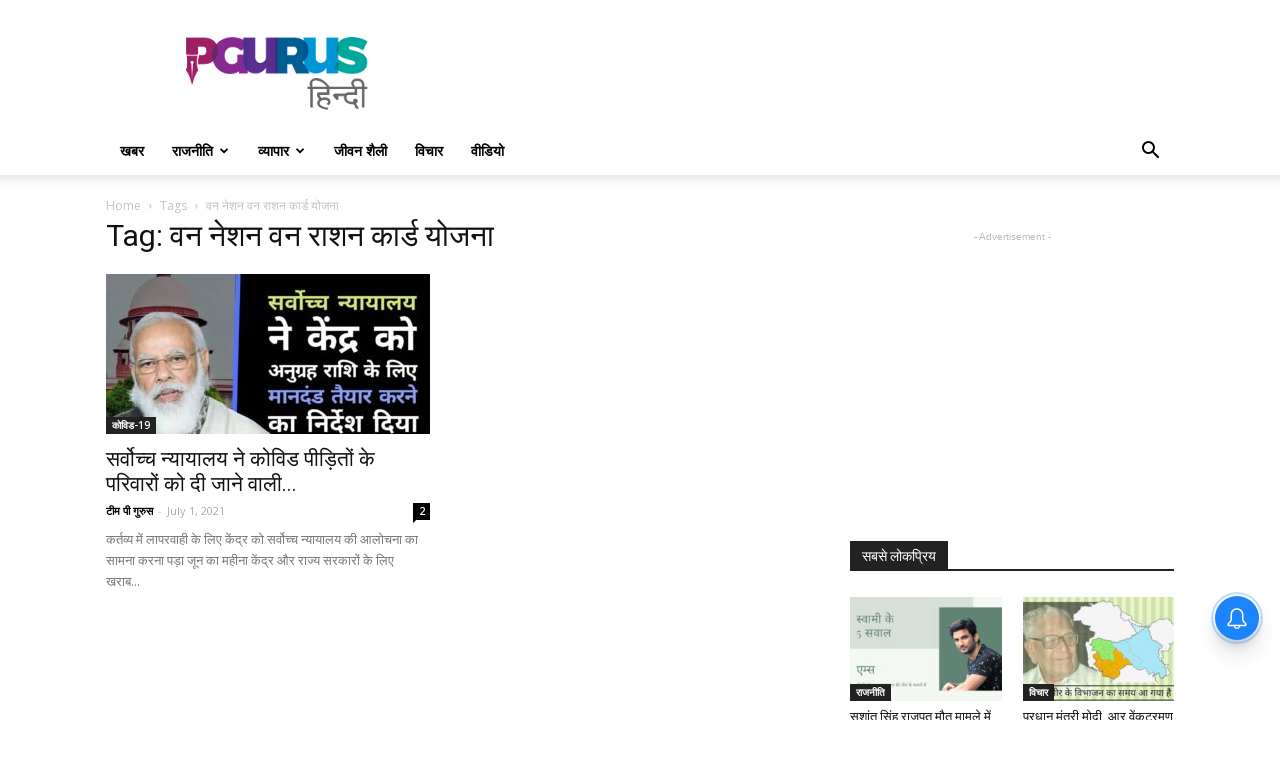

--- FILE ---
content_type: text/html; charset=UTF-8
request_url: https://hindi.pgurus.com/tag/%E0%A4%B5%E0%A4%A8-%E0%A4%A8%E0%A5%87%E0%A4%B6%E0%A4%A8-%E0%A4%B5%E0%A4%A8-%E0%A4%B0%E0%A4%BE%E0%A4%B6%E0%A4%A8-%E0%A4%95%E0%A4%BE%E0%A4%B0%E0%A5%8D%E0%A4%A1-%E0%A4%AF%E0%A5%8B%E0%A4%9C%E0%A4%A8/
body_size: 16997
content:
<!doctype html >
<!--[if IE 8]>    <html class="ie8" lang="en"> <![endif]-->
<!--[if IE 9]>    <html class="ie9" lang="en"> <![endif]-->
<!--[if gt IE 8]><!--> <html lang="en-US"> <!--<![endif]-->
<head>
	<meta name="propeller" content="d36aab61d94255c61b6856d4096029a3">
    <title>वन नेशन वन राशन कार्ड योजना Archives - PGurus Hindi</title>
    <meta charset="UTF-8" />
    <meta name="viewport" content="width=device-width, initial-scale=1.0">
    <link rel="pingback" href="https://hindi.pgurus.com/xmlrpc.php" />
    <meta name='robots' content='index, follow, max-image-preview:large, max-snippet:-1, max-video-preview:-1' />
<link rel="icon" type="image/png" href="https://www.pgurus.com/wp-content/uploads/2017/11/cropped-P-1-150x150.png">
	<!-- This site is optimized with the Yoast SEO plugin v19.9 - https://yoast.com/wordpress/plugins/seo/ -->
	<link rel="canonical" href="https://hindi.pgurus.com/tag/वन-नेशन-वन-राशन-कार्ड-योजन/" />
	<meta property="og:locale" content="en_US" />
	<meta property="og:type" content="article" />
	<meta property="og:title" content="वन नेशन वन राशन कार्ड योजना Archives - PGurus Hindi" />
	<meta property="og:url" content="https://hindi.pgurus.com/tag/वन-नेशन-वन-राशन-कार्ड-योजन/" />
	<meta property="og:site_name" content="PGurus Hindi" />
	<meta name="twitter:card" content="summary_large_image" />
	<script type="application/ld+json" class="yoast-schema-graph">{"@context":"https://schema.org","@graph":[{"@type":"CollectionPage","@id":"https://hindi.pgurus.com/tag/%e0%a4%b5%e0%a4%a8-%e0%a4%a8%e0%a5%87%e0%a4%b6%e0%a4%a8-%e0%a4%b5%e0%a4%a8-%e0%a4%b0%e0%a4%be%e0%a4%b6%e0%a4%a8-%e0%a4%95%e0%a4%be%e0%a4%b0%e0%a5%8d%e0%a4%a1-%e0%a4%af%e0%a5%8b%e0%a4%9c%e0%a4%a8/","url":"https://hindi.pgurus.com/tag/%e0%a4%b5%e0%a4%a8-%e0%a4%a8%e0%a5%87%e0%a4%b6%e0%a4%a8-%e0%a4%b5%e0%a4%a8-%e0%a4%b0%e0%a4%be%e0%a4%b6%e0%a4%a8-%e0%a4%95%e0%a4%be%e0%a4%b0%e0%a5%8d%e0%a4%a1-%e0%a4%af%e0%a5%8b%e0%a4%9c%e0%a4%a8/","name":"वन नेशन वन राशन कार्ड योजना Archives - PGurus Hindi","isPartOf":{"@id":"https://hindi.pgurus.com/#website"},"primaryImageOfPage":{"@id":"https://hindi.pgurus.com/tag/%e0%a4%b5%e0%a4%a8-%e0%a4%a8%e0%a5%87%e0%a4%b6%e0%a4%a8-%e0%a4%b5%e0%a4%a8-%e0%a4%b0%e0%a4%be%e0%a4%b6%e0%a4%a8-%e0%a4%95%e0%a4%be%e0%a4%b0%e0%a5%8d%e0%a4%a1-%e0%a4%af%e0%a5%8b%e0%a4%9c%e0%a4%a8/#primaryimage"},"image":{"@id":"https://hindi.pgurus.com/tag/%e0%a4%b5%e0%a4%a8-%e0%a4%a8%e0%a5%87%e0%a4%b6%e0%a4%a8-%e0%a4%b5%e0%a4%a8-%e0%a4%b0%e0%a4%be%e0%a4%b6%e0%a4%a8-%e0%a4%95%e0%a4%be%e0%a4%b0%e0%a5%8d%e0%a4%a1-%e0%a4%af%e0%a5%8b%e0%a4%9c%e0%a4%a8/#primaryimage"},"thumbnailUrl":"https://hindi.pgurus.com/wp-content/uploads/2021/07/Supreme-Court-directs-to-frame-norms-for-ex-gratia-2.jpg","breadcrumb":{"@id":"https://hindi.pgurus.com/tag/%e0%a4%b5%e0%a4%a8-%e0%a4%a8%e0%a5%87%e0%a4%b6%e0%a4%a8-%e0%a4%b5%e0%a4%a8-%e0%a4%b0%e0%a4%be%e0%a4%b6%e0%a4%a8-%e0%a4%95%e0%a4%be%e0%a4%b0%e0%a5%8d%e0%a4%a1-%e0%a4%af%e0%a5%8b%e0%a4%9c%e0%a4%a8/#breadcrumb"},"inLanguage":"en-US"},{"@type":"ImageObject","inLanguage":"en-US","@id":"https://hindi.pgurus.com/tag/%e0%a4%b5%e0%a4%a8-%e0%a4%a8%e0%a5%87%e0%a4%b6%e0%a4%a8-%e0%a4%b5%e0%a4%a8-%e0%a4%b0%e0%a4%be%e0%a4%b6%e0%a4%a8-%e0%a4%95%e0%a4%be%e0%a4%b0%e0%a5%8d%e0%a4%a1-%e0%a4%af%e0%a5%8b%e0%a4%9c%e0%a4%a8/#primaryimage","url":"https://hindi.pgurus.com/wp-content/uploads/2021/07/Supreme-Court-directs-to-frame-norms-for-ex-gratia-2.jpg","contentUrl":"https://hindi.pgurus.com/wp-content/uploads/2021/07/Supreme-Court-directs-to-frame-norms-for-ex-gratia-2.jpg","width":1280,"height":720,"caption":"अपने कर्तव्य का पालन करने में विफल रहने के लिए मोदी सरकार पर सर्वोच्च न्यायालय द्वारा तीखी आलोचना"},{"@type":"BreadcrumbList","@id":"https://hindi.pgurus.com/tag/%e0%a4%b5%e0%a4%a8-%e0%a4%a8%e0%a5%87%e0%a4%b6%e0%a4%a8-%e0%a4%b5%e0%a4%a8-%e0%a4%b0%e0%a4%be%e0%a4%b6%e0%a4%a8-%e0%a4%95%e0%a4%be%e0%a4%b0%e0%a5%8d%e0%a4%a1-%e0%a4%af%e0%a5%8b%e0%a4%9c%e0%a4%a8/#breadcrumb","itemListElement":[{"@type":"ListItem","position":1,"name":"Home","item":"https://hindi.pgurus.com/"},{"@type":"ListItem","position":2,"name":"वन नेशन वन राशन कार्ड योजना"}]},{"@type":"WebSite","@id":"https://hindi.pgurus.com/#website","url":"https://hindi.pgurus.com/","name":"PGurus Hindi","description":"","publisher":{"@id":"https://hindi.pgurus.com/#organization"},"potentialAction":[{"@type":"SearchAction","target":{"@type":"EntryPoint","urlTemplate":"https://hindi.pgurus.com/?s={search_term_string}"},"query-input":"required name=search_term_string"}],"inLanguage":"en-US"},{"@type":"Organization","@id":"https://hindi.pgurus.com/#organization","name":"PGurus Inc","url":"https://hindi.pgurus.com/","logo":{"@type":"ImageObject","inLanguage":"en-US","@id":"https://hindi.pgurus.com/#/schema/logo/image/","url":"https://hindi.pgurus.com/wp-content/uploads/2018/05/PGHindi.png","contentUrl":"https://hindi.pgurus.com/wp-content/uploads/2018/05/PGHindi.png","width":272,"height":121,"caption":"PGurus Inc"},"image":{"@id":"https://hindi.pgurus.com/#/schema/logo/image/"},"sameAs":["https://www.facebook.com/PGurus1Hindi/"]}]}</script>
	<!-- / Yoast SEO plugin. -->


<link rel='dns-prefetch' href='//www.googletagmanager.com' />
<link rel='dns-prefetch' href='//fonts.googleapis.com' />
<link rel='dns-prefetch' href='//s.w.org' />
<link rel='dns-prefetch' href='//pagead2.googlesyndication.com' />
<link rel="alternate" type="application/rss+xml" title="PGurus Hindi &raquo; Feed" href="https://hindi.pgurus.com/feed/" />
<link rel="alternate" type="application/rss+xml" title="PGurus Hindi &raquo; Comments Feed" href="https://hindi.pgurus.com/comments/feed/" />
<link rel="alternate" type="application/rss+xml" title="PGurus Hindi &raquo; वन नेशन वन राशन कार्ड योजना Tag Feed" href="https://hindi.pgurus.com/tag/%e0%a4%b5%e0%a4%a8-%e0%a4%a8%e0%a5%87%e0%a4%b6%e0%a4%a8-%e0%a4%b5%e0%a4%a8-%e0%a4%b0%e0%a4%be%e0%a4%b6%e0%a4%a8-%e0%a4%95%e0%a4%be%e0%a4%b0%e0%a5%8d%e0%a4%a1-%e0%a4%af%e0%a5%8b%e0%a4%9c%e0%a4%a8/feed/" />
<script type="text/javascript">
window._wpemojiSettings = {"baseUrl":"https:\/\/s.w.org\/images\/core\/emoji\/13.1.0\/72x72\/","ext":".png","svgUrl":"https:\/\/s.w.org\/images\/core\/emoji\/13.1.0\/svg\/","svgExt":".svg","source":{"concatemoji":"https:\/\/hindi.pgurus.com\/wp-includes\/js\/wp-emoji-release.min.js?ver=5.9.12"}};
/*! This file is auto-generated */
!function(e,a,t){var n,r,o,i=a.createElement("canvas"),p=i.getContext&&i.getContext("2d");function s(e,t){var a=String.fromCharCode;p.clearRect(0,0,i.width,i.height),p.fillText(a.apply(this,e),0,0);e=i.toDataURL();return p.clearRect(0,0,i.width,i.height),p.fillText(a.apply(this,t),0,0),e===i.toDataURL()}function c(e){var t=a.createElement("script");t.src=e,t.defer=t.type="text/javascript",a.getElementsByTagName("head")[0].appendChild(t)}for(o=Array("flag","emoji"),t.supports={everything:!0,everythingExceptFlag:!0},r=0;r<o.length;r++)t.supports[o[r]]=function(e){if(!p||!p.fillText)return!1;switch(p.textBaseline="top",p.font="600 32px Arial",e){case"flag":return s([127987,65039,8205,9895,65039],[127987,65039,8203,9895,65039])?!1:!s([55356,56826,55356,56819],[55356,56826,8203,55356,56819])&&!s([55356,57332,56128,56423,56128,56418,56128,56421,56128,56430,56128,56423,56128,56447],[55356,57332,8203,56128,56423,8203,56128,56418,8203,56128,56421,8203,56128,56430,8203,56128,56423,8203,56128,56447]);case"emoji":return!s([10084,65039,8205,55357,56613],[10084,65039,8203,55357,56613])}return!1}(o[r]),t.supports.everything=t.supports.everything&&t.supports[o[r]],"flag"!==o[r]&&(t.supports.everythingExceptFlag=t.supports.everythingExceptFlag&&t.supports[o[r]]);t.supports.everythingExceptFlag=t.supports.everythingExceptFlag&&!t.supports.flag,t.DOMReady=!1,t.readyCallback=function(){t.DOMReady=!0},t.supports.everything||(n=function(){t.readyCallback()},a.addEventListener?(a.addEventListener("DOMContentLoaded",n,!1),e.addEventListener("load",n,!1)):(e.attachEvent("onload",n),a.attachEvent("onreadystatechange",function(){"complete"===a.readyState&&t.readyCallback()})),(n=t.source||{}).concatemoji?c(n.concatemoji):n.wpemoji&&n.twemoji&&(c(n.twemoji),c(n.wpemoji)))}(window,document,window._wpemojiSettings);
</script>
<style type="text/css">
img.wp-smiley,
img.emoji {
	display: inline !important;
	border: none !important;
	box-shadow: none !important;
	height: 1em !important;
	width: 1em !important;
	margin: 0 0.07em !important;
	vertical-align: -0.1em !important;
	background: none !important;
	padding: 0 !important;
}
</style>
	<link rel='stylesheet' id='wp-block-library-css'  href='https://hindi.pgurus.com/wp-includes/css/dist/block-library/style.min.css?ver=5.9.12' type='text/css' media='all' />
<style id='global-styles-inline-css' type='text/css'>
body{--wp--preset--color--black: #000000;--wp--preset--color--cyan-bluish-gray: #abb8c3;--wp--preset--color--white: #ffffff;--wp--preset--color--pale-pink: #f78da7;--wp--preset--color--vivid-red: #cf2e2e;--wp--preset--color--luminous-vivid-orange: #ff6900;--wp--preset--color--luminous-vivid-amber: #fcb900;--wp--preset--color--light-green-cyan: #7bdcb5;--wp--preset--color--vivid-green-cyan: #00d084;--wp--preset--color--pale-cyan-blue: #8ed1fc;--wp--preset--color--vivid-cyan-blue: #0693e3;--wp--preset--color--vivid-purple: #9b51e0;--wp--preset--gradient--vivid-cyan-blue-to-vivid-purple: linear-gradient(135deg,rgba(6,147,227,1) 0%,rgb(155,81,224) 100%);--wp--preset--gradient--light-green-cyan-to-vivid-green-cyan: linear-gradient(135deg,rgb(122,220,180) 0%,rgb(0,208,130) 100%);--wp--preset--gradient--luminous-vivid-amber-to-luminous-vivid-orange: linear-gradient(135deg,rgba(252,185,0,1) 0%,rgba(255,105,0,1) 100%);--wp--preset--gradient--luminous-vivid-orange-to-vivid-red: linear-gradient(135deg,rgba(255,105,0,1) 0%,rgb(207,46,46) 100%);--wp--preset--gradient--very-light-gray-to-cyan-bluish-gray: linear-gradient(135deg,rgb(238,238,238) 0%,rgb(169,184,195) 100%);--wp--preset--gradient--cool-to-warm-spectrum: linear-gradient(135deg,rgb(74,234,220) 0%,rgb(151,120,209) 20%,rgb(207,42,186) 40%,rgb(238,44,130) 60%,rgb(251,105,98) 80%,rgb(254,248,76) 100%);--wp--preset--gradient--blush-light-purple: linear-gradient(135deg,rgb(255,206,236) 0%,rgb(152,150,240) 100%);--wp--preset--gradient--blush-bordeaux: linear-gradient(135deg,rgb(254,205,165) 0%,rgb(254,45,45) 50%,rgb(107,0,62) 100%);--wp--preset--gradient--luminous-dusk: linear-gradient(135deg,rgb(255,203,112) 0%,rgb(199,81,192) 50%,rgb(65,88,208) 100%);--wp--preset--gradient--pale-ocean: linear-gradient(135deg,rgb(255,245,203) 0%,rgb(182,227,212) 50%,rgb(51,167,181) 100%);--wp--preset--gradient--electric-grass: linear-gradient(135deg,rgb(202,248,128) 0%,rgb(113,206,126) 100%);--wp--preset--gradient--midnight: linear-gradient(135deg,rgb(2,3,129) 0%,rgb(40,116,252) 100%);--wp--preset--duotone--dark-grayscale: url('#wp-duotone-dark-grayscale');--wp--preset--duotone--grayscale: url('#wp-duotone-grayscale');--wp--preset--duotone--purple-yellow: url('#wp-duotone-purple-yellow');--wp--preset--duotone--blue-red: url('#wp-duotone-blue-red');--wp--preset--duotone--midnight: url('#wp-duotone-midnight');--wp--preset--duotone--magenta-yellow: url('#wp-duotone-magenta-yellow');--wp--preset--duotone--purple-green: url('#wp-duotone-purple-green');--wp--preset--duotone--blue-orange: url('#wp-duotone-blue-orange');--wp--preset--font-size--small: 13px;--wp--preset--font-size--medium: 20px;--wp--preset--font-size--large: 36px;--wp--preset--font-size--x-large: 42px;}.has-black-color{color: var(--wp--preset--color--black) !important;}.has-cyan-bluish-gray-color{color: var(--wp--preset--color--cyan-bluish-gray) !important;}.has-white-color{color: var(--wp--preset--color--white) !important;}.has-pale-pink-color{color: var(--wp--preset--color--pale-pink) !important;}.has-vivid-red-color{color: var(--wp--preset--color--vivid-red) !important;}.has-luminous-vivid-orange-color{color: var(--wp--preset--color--luminous-vivid-orange) !important;}.has-luminous-vivid-amber-color{color: var(--wp--preset--color--luminous-vivid-amber) !important;}.has-light-green-cyan-color{color: var(--wp--preset--color--light-green-cyan) !important;}.has-vivid-green-cyan-color{color: var(--wp--preset--color--vivid-green-cyan) !important;}.has-pale-cyan-blue-color{color: var(--wp--preset--color--pale-cyan-blue) !important;}.has-vivid-cyan-blue-color{color: var(--wp--preset--color--vivid-cyan-blue) !important;}.has-vivid-purple-color{color: var(--wp--preset--color--vivid-purple) !important;}.has-black-background-color{background-color: var(--wp--preset--color--black) !important;}.has-cyan-bluish-gray-background-color{background-color: var(--wp--preset--color--cyan-bluish-gray) !important;}.has-white-background-color{background-color: var(--wp--preset--color--white) !important;}.has-pale-pink-background-color{background-color: var(--wp--preset--color--pale-pink) !important;}.has-vivid-red-background-color{background-color: var(--wp--preset--color--vivid-red) !important;}.has-luminous-vivid-orange-background-color{background-color: var(--wp--preset--color--luminous-vivid-orange) !important;}.has-luminous-vivid-amber-background-color{background-color: var(--wp--preset--color--luminous-vivid-amber) !important;}.has-light-green-cyan-background-color{background-color: var(--wp--preset--color--light-green-cyan) !important;}.has-vivid-green-cyan-background-color{background-color: var(--wp--preset--color--vivid-green-cyan) !important;}.has-pale-cyan-blue-background-color{background-color: var(--wp--preset--color--pale-cyan-blue) !important;}.has-vivid-cyan-blue-background-color{background-color: var(--wp--preset--color--vivid-cyan-blue) !important;}.has-vivid-purple-background-color{background-color: var(--wp--preset--color--vivid-purple) !important;}.has-black-border-color{border-color: var(--wp--preset--color--black) !important;}.has-cyan-bluish-gray-border-color{border-color: var(--wp--preset--color--cyan-bluish-gray) !important;}.has-white-border-color{border-color: var(--wp--preset--color--white) !important;}.has-pale-pink-border-color{border-color: var(--wp--preset--color--pale-pink) !important;}.has-vivid-red-border-color{border-color: var(--wp--preset--color--vivid-red) !important;}.has-luminous-vivid-orange-border-color{border-color: var(--wp--preset--color--luminous-vivid-orange) !important;}.has-luminous-vivid-amber-border-color{border-color: var(--wp--preset--color--luminous-vivid-amber) !important;}.has-light-green-cyan-border-color{border-color: var(--wp--preset--color--light-green-cyan) !important;}.has-vivid-green-cyan-border-color{border-color: var(--wp--preset--color--vivid-green-cyan) !important;}.has-pale-cyan-blue-border-color{border-color: var(--wp--preset--color--pale-cyan-blue) !important;}.has-vivid-cyan-blue-border-color{border-color: var(--wp--preset--color--vivid-cyan-blue) !important;}.has-vivid-purple-border-color{border-color: var(--wp--preset--color--vivid-purple) !important;}.has-vivid-cyan-blue-to-vivid-purple-gradient-background{background: var(--wp--preset--gradient--vivid-cyan-blue-to-vivid-purple) !important;}.has-light-green-cyan-to-vivid-green-cyan-gradient-background{background: var(--wp--preset--gradient--light-green-cyan-to-vivid-green-cyan) !important;}.has-luminous-vivid-amber-to-luminous-vivid-orange-gradient-background{background: var(--wp--preset--gradient--luminous-vivid-amber-to-luminous-vivid-orange) !important;}.has-luminous-vivid-orange-to-vivid-red-gradient-background{background: var(--wp--preset--gradient--luminous-vivid-orange-to-vivid-red) !important;}.has-very-light-gray-to-cyan-bluish-gray-gradient-background{background: var(--wp--preset--gradient--very-light-gray-to-cyan-bluish-gray) !important;}.has-cool-to-warm-spectrum-gradient-background{background: var(--wp--preset--gradient--cool-to-warm-spectrum) !important;}.has-blush-light-purple-gradient-background{background: var(--wp--preset--gradient--blush-light-purple) !important;}.has-blush-bordeaux-gradient-background{background: var(--wp--preset--gradient--blush-bordeaux) !important;}.has-luminous-dusk-gradient-background{background: var(--wp--preset--gradient--luminous-dusk) !important;}.has-pale-ocean-gradient-background{background: var(--wp--preset--gradient--pale-ocean) !important;}.has-electric-grass-gradient-background{background: var(--wp--preset--gradient--electric-grass) !important;}.has-midnight-gradient-background{background: var(--wp--preset--gradient--midnight) !important;}.has-small-font-size{font-size: var(--wp--preset--font-size--small) !important;}.has-medium-font-size{font-size: var(--wp--preset--font-size--medium) !important;}.has-large-font-size{font-size: var(--wp--preset--font-size--large) !important;}.has-x-large-font-size{font-size: var(--wp--preset--font-size--x-large) !important;}
</style>
<link rel='stylesheet' id='google-fonts-style-css'  href='https://fonts.googleapis.com/css?family=Open+Sans%3A300italic%2C400%2C400italic%2C600%2C600italic%2C700%7CRoboto%3A300%2C400%2C400italic%2C500%2C500italic%2C700%2C900&#038;ver=8.7.4' type='text/css' media='all' />
<link rel='stylesheet' id='wpgdprc-front-css-css'  href='https://hindi.pgurus.com/wp-content/plugins/wp-gdpr-compliance/Assets/css/front.css?ver=1667742081' type='text/css' media='all' />
<style id='wpgdprc-front-css-inline-css' type='text/css'>
:root{--wp-gdpr--bar--background-color: #000000;--wp-gdpr--bar--color: #ffffff;--wp-gdpr--button--background-color: #000000;--wp-gdpr--button--background-color--darken: #000000;--wp-gdpr--button--color: #ffffff;}
</style>
<link rel='stylesheet' id='td-theme-css'  href='https://hindi.pgurus.com/wp-content/themes/Newspaper/style.css?ver=8.7.4' type='text/css' media='all' />
<script type='text/javascript' src='https://hindi.pgurus.com/wp-includes/js/jquery/jquery.min.js?ver=3.6.0' id='jquery-core-js'></script>
<script type='text/javascript' src='https://hindi.pgurus.com/wp-includes/js/jquery/jquery-migrate.min.js?ver=3.3.2' id='jquery-migrate-js'></script>

<!-- Google Analytics snippet added by Site Kit -->
<script type='text/javascript' src='https://www.googletagmanager.com/gtag/js?id=G-PZBCCVDBNE' id='google_gtagjs-js' async></script>
<script type='text/javascript' id='google_gtagjs-js-after'>
window.dataLayer = window.dataLayer || [];function gtag(){dataLayer.push(arguments);}
gtag("js", new Date());
gtag("set", "developer_id.dZTNiMT", true);
gtag("config", "G-PZBCCVDBNE");
</script>

<!-- End Google Analytics snippet added by Site Kit -->
<script type='text/javascript' id='wpgdprc-front-js-js-extra'>
/* <![CDATA[ */
var wpgdprcFront = {"ajaxUrl":"https:\/\/hindi.pgurus.com\/wp-admin\/admin-ajax.php","ajaxNonce":"30861c67f7","ajaxArg":"security","pluginPrefix":"wpgdprc","blogId":"1","isMultiSite":"","locale":"en_US","showSignUpModal":"","showFormModal":"","cookieName":"wpgdprc-consent","consentVersion":"","path":"\/","prefix":"wpgdprc"};
/* ]]> */
</script>
<script type='text/javascript' src='https://hindi.pgurus.com/wp-content/plugins/wp-gdpr-compliance/Assets/js/front.min.js?ver=1667742081' id='wpgdprc-front-js-js'></script>
<link rel="https://api.w.org/" href="https://hindi.pgurus.com/wp-json/" /><link rel="alternate" type="application/json" href="https://hindi.pgurus.com/wp-json/wp/v2/tags/4136" /><link rel="EditURI" type="application/rsd+xml" title="RSD" href="https://hindi.pgurus.com/xmlrpc.php?rsd" />
<link rel="wlwmanifest" type="application/wlwmanifest+xml" href="https://hindi.pgurus.com/wp-includes/wlwmanifest.xml" /> 
<meta name="generator" content="WordPress 5.9.12" />
			<meta property="ia:markup_url" content="https://hindi.pgurus.com/supreme-court-directs-to-frame-norms-for-ex-gratia-to-families-of-covid-victims-says-prime-minister-headed-ndma-failed-to-perform-its-duty/?ia_markup=1" />
			
    <!-- GMKD Meta Keywords & Description -->
     <meta name="keywords" content="Latest News,Hindi News,Latest Hindi News,Chidambaram,Upendra Rai,Subramanian Swamy">
         <meta name="robots" content="Index, Follow">
         <!-- GMKD Meta Keywords & Description -->
    <meta name="generator" content="Site Kit by Google 1.86.0" /><script type='text/javascript'>
window.is_wp=1;
window._izootoModule= window._izootoModule || {};
window._izootoModule['swPath'] = "https://hindi.pgurus.com/wp-content/plugins/izooto-web-push/includes/service-worker.php?sw=83dfcfd0cf7a065700c6d7a84caff82491657401";
</script>
	<script> window._izq = window._izq || []; window._izq.push(["init"]);</script>
							<script>
				window.tdwGlobal = {"adminUrl":"https:\/\/hindi.pgurus.com\/wp-admin\/","wpRestNonce":"731755c7a0","wpRestUrl":"https:\/\/hindi.pgurus.com\/wp-json\/","permalinkStructure":"\/%postname%\/"};
			</script>
			<!--[if lt IE 9]><script src="https://cdnjs.cloudflare.com/ajax/libs/html5shiv/3.7.3/html5shiv.js"></script><![endif]-->
    
<!-- Google AdSense snippet added by Site Kit -->
<meta name="google-adsense-platform-account" content="ca-host-pub-2644536267352236">
<meta name="google-adsense-platform-domain" content="sitekit.withgoogle.com">
<!-- End Google AdSense snippet added by Site Kit -->

<!-- Google AdSense snippet added by Site Kit -->
<script async="async" src="https://pagead2.googlesyndication.com/pagead/js/adsbygoogle.js?client=ca-pub-6934491143823823" crossorigin="anonymous" type="text/javascript"></script>

<!-- End Google AdSense snippet added by Site Kit -->

<!-- JS generated by theme -->

<script>
    
    

	    var tdBlocksArray = []; //here we store all the items for the current page

	    //td_block class - each ajax block uses a object of this class for requests
	    function tdBlock() {
		    this.id = '';
		    this.block_type = 1; //block type id (1-234 etc)
		    this.atts = '';
		    this.td_column_number = '';
		    this.td_current_page = 1; //
		    this.post_count = 0; //from wp
		    this.found_posts = 0; //from wp
		    this.max_num_pages = 0; //from wp
		    this.td_filter_value = ''; //current live filter value
		    this.is_ajax_running = false;
		    this.td_user_action = ''; // load more or infinite loader (used by the animation)
		    this.header_color = '';
		    this.ajax_pagination_infinite_stop = ''; //show load more at page x
	    }


        // td_js_generator - mini detector
        (function(){
            var htmlTag = document.getElementsByTagName("html")[0];

	        if ( navigator.userAgent.indexOf("MSIE 10.0") > -1 ) {
                htmlTag.className += ' ie10';
            }

            if ( !!navigator.userAgent.match(/Trident.*rv\:11\./) ) {
                htmlTag.className += ' ie11';
            }

	        if ( navigator.userAgent.indexOf("Edge") > -1 ) {
                htmlTag.className += ' ieEdge';
            }

            if ( /(iPad|iPhone|iPod)/g.test(navigator.userAgent) ) {
                htmlTag.className += ' td-md-is-ios';
            }

            var user_agent = navigator.userAgent.toLowerCase();
            if ( user_agent.indexOf("android") > -1 ) {
                htmlTag.className += ' td-md-is-android';
            }

            if ( -1 !== navigator.userAgent.indexOf('Mac OS X')  ) {
                htmlTag.className += ' td-md-is-os-x';
            }

            if ( /chrom(e|ium)/.test(navigator.userAgent.toLowerCase()) ) {
               htmlTag.className += ' td-md-is-chrome';
            }

            if ( -1 !== navigator.userAgent.indexOf('Firefox') ) {
                htmlTag.className += ' td-md-is-firefox';
            }

            if ( -1 !== navigator.userAgent.indexOf('Safari') && -1 === navigator.userAgent.indexOf('Chrome') ) {
                htmlTag.className += ' td-md-is-safari';
            }

            if( -1 !== navigator.userAgent.indexOf('IEMobile') ){
                htmlTag.className += ' td-md-is-iemobile';
            }

        })();




        var tdLocalCache = {};

        ( function () {
            "use strict";

            tdLocalCache = {
                data: {},
                remove: function (resource_id) {
                    delete tdLocalCache.data[resource_id];
                },
                exist: function (resource_id) {
                    return tdLocalCache.data.hasOwnProperty(resource_id) && tdLocalCache.data[resource_id] !== null;
                },
                get: function (resource_id) {
                    return tdLocalCache.data[resource_id];
                },
                set: function (resource_id, cachedData) {
                    tdLocalCache.remove(resource_id);
                    tdLocalCache.data[resource_id] = cachedData;
                }
            };
        })();

    
    
var tds_login_sing_in_widget="show";
var td_viewport_interval_list=[{"limitBottom":767,"sidebarWidth":228},{"limitBottom":1018,"sidebarWidth":300},{"limitBottom":1140,"sidebarWidth":324}];
var td_animation_stack_effect="type0";
var tds_animation_stack=true;
var td_animation_stack_specific_selectors=".entry-thumb, img";
var td_animation_stack_general_selectors=".td-animation-stack img, .td-animation-stack .entry-thumb, .post img";
var td_ajax_url="https:\/\/hindi.pgurus.com\/wp-admin\/admin-ajax.php?td_theme_name=Newspaper&v=8.7.4";
var td_get_template_directory_uri="https:\/\/hindi.pgurus.com\/wp-content\/themes\/Newspaper";
var tds_snap_menu="smart_snap_always";
var tds_logo_on_sticky="show_header_logo";
var tds_header_style="";
var td_please_wait="Please wait...";
var td_email_user_pass_incorrect="User or password incorrect!";
var td_email_user_incorrect="Email or username incorrect!";
var td_email_incorrect="Email incorrect!";
var tds_more_articles_on_post_enable="show";
var tds_more_articles_on_post_time_to_wait="";
var tds_more_articles_on_post_pages_distance_from_top=0;
var tds_theme_color_site_wide="#4db2ec";
var tds_smart_sidebar="enabled";
var tdThemeName="Newspaper";
var td_magnific_popup_translation_tPrev="Previous (Left arrow key)";
var td_magnific_popup_translation_tNext="Next (Right arrow key)";
var td_magnific_popup_translation_tCounter="%curr% of %total%";
var td_magnific_popup_translation_ajax_tError="The content from %url% could not be loaded.";
var td_magnific_popup_translation_image_tError="The image #%curr% could not be loaded.";
var tdDateNamesI18n={"month_names":["January","February","March","April","May","June","July","August","September","October","November","December"],"month_names_short":["Jan","Feb","Mar","Apr","May","Jun","Jul","Aug","Sep","Oct","Nov","Dec"],"day_names":["Sunday","Monday","Tuesday","Wednesday","Thursday","Friday","Saturday"],"day_names_short":["Sun","Mon","Tue","Wed","Thu","Fri","Sat"]};
var td_ad_background_click_link="";
var td_ad_background_click_target="";
</script>


<!-- Header style compiled by theme -->

<style>
    
.block-title > span,
    .block-title > span > a,
    .block-title > a,
    .block-title > label,
    .widgettitle,
    .widgettitle:after,
    .td-trending-now-title,
    .td-trending-now-wrapper:hover .td-trending-now-title,
    .wpb_tabs li.ui-tabs-active a,
    .wpb_tabs li:hover a,
    .vc_tta-container .vc_tta-color-grey.vc_tta-tabs-position-top.vc_tta-style-classic .vc_tta-tabs-container .vc_tta-tab.vc_active > a,
    .vc_tta-container .vc_tta-color-grey.vc_tta-tabs-position-top.vc_tta-style-classic .vc_tta-tabs-container .vc_tta-tab:hover > a,
    .td_block_template_1 .td-related-title .td-cur-simple-item,
    .woocommerce .product .products h2:not(.woocommerce-loop-product__title),
    .td-subcat-filter .td-subcat-dropdown:hover .td-subcat-more,
    .td-weather-information:before,
    .td-weather-week:before,
    .td_block_exchange .td-exchange-header:before,
    .td-theme-wrap .td_block_template_3 .td-block-title > *,
    .td-theme-wrap .td_block_template_4 .td-block-title > *,
    .td-theme-wrap .td_block_template_7 .td-block-title > *,
    .td-theme-wrap .td_block_template_9 .td-block-title:after,
    .td-theme-wrap .td_block_template_10 .td-block-title::before,
    .td-theme-wrap .td_block_template_11 .td-block-title::before,
    .td-theme-wrap .td_block_template_11 .td-block-title::after,
    .td-theme-wrap .td_block_template_14 .td-block-title,
    .td-theme-wrap .td_block_template_15 .td-block-title:before,
    .td-theme-wrap .td_block_template_17 .td-block-title:before {
        background-color: #222222;
    }

    .woocommerce div.product .woocommerce-tabs ul.tabs li.active {
    	background-color: #222222 !important;
    }

    .block-title,
    .td_block_template_1 .td-related-title,
    .wpb_tabs .wpb_tabs_nav,
    .vc_tta-container .vc_tta-color-grey.vc_tta-tabs-position-top.vc_tta-style-classic .vc_tta-tabs-container,
    .woocommerce div.product .woocommerce-tabs ul.tabs:before,
    .td-theme-wrap .td_block_template_5 .td-block-title > *,
    .td-theme-wrap .td_block_template_17 .td-block-title,
    .td-theme-wrap .td_block_template_17 .td-block-title::before {
        border-color: #222222;
    }

    .td-theme-wrap .td_block_template_4 .td-block-title > *:before,
    .td-theme-wrap .td_block_template_17 .td-block-title::after {
        border-color: #222222 transparent transparent transparent;
    }
    
    .td-theme-wrap .td_block_template_4 .td-related-title .td-cur-simple-item:before {
        border-color: #222222 transparent transparent transparent !important;
    }

    
    .td-footer-wrapper,
    .td-footer-wrapper .td_block_template_7 .td-block-title > *,
    .td-footer-wrapper .td_block_template_17 .td-block-title,
    .td-footer-wrapper .td-block-title-wrap .td-wrapper-pulldown-filter {
        background-color: #111111;
    }

    
    .td-footer-wrapper::before {
        background-image: url('https://www.pgurus.com/hindi/wp-content/uploads/2018/05/8.jpg');
    }

    
    .td-footer-wrapper::before {
        background-size: cover;
    }

    
    .td-footer-wrapper::before {
        opacity: 0.1;
    }



    
    .td-menu-background,
    .td-search-background {
        background-image: url('https://www.pgurus.com/hindi/wp-content/uploads/2018/05/8.jpg');
    }

    
    .white-popup-block:before {
        background-image: url('https://www.pgurus.com/hindi/wp-content/uploads/2018/05/8.jpg');
    }
</style>

<!-- Global site tag (gtag.js) - Google Analytics -->
<script async src="https://www.googletagmanager.com/gtag/js?id=UA-119380885-1"></script>
<script>
  window.dataLayer = window.dataLayer || [];
  function gtag(){dataLayer.push(arguments);}
  gtag('js', new Date());

  gtag('config', 'UA-119380885-1');
</script>
<script type="application/ld+json">
                        {
                            "@context": "http://schema.org",
                            "@type": "BreadcrumbList",
                            "itemListElement": [{
                            "@type": "ListItem",
                            "position": 1,
                                "item": {
                                "@type": "WebSite",
                                "@id": "https://hindi.pgurus.com/",
                                "name": "Home"                                               
                            }
                        },{
                            "@type": "ListItem",
                            "position": 2,
                                "item": {
                                "@type": "WebPage",
                                "@id": "https://hindi.pgurus.com/tag/%e0%a4%b5%e0%a4%a8-%e0%a4%a8%e0%a5%87%e0%a4%b6%e0%a4%a8-%e0%a4%b5%e0%a4%a8-%e0%a4%b0%e0%a4%be%e0%a4%b6%e0%a4%a8-%e0%a4%95%e0%a4%be%e0%a4%b0%e0%a5%8d%e0%a4%a1-%e0%a4%af%e0%a5%8b%e0%a4%9c%e0%a4%a8/",
                                "name": "वन नेशन वन राशन कार्ड योजना"
                            }
                        }    ]
                        }
                       </script><link rel="icon" href="https://hindi.pgurus.com/wp-content/uploads/2018/06/P_152-150x150.png" sizes="32x32" />
<link rel="icon" href="https://hindi.pgurus.com/wp-content/uploads/2018/06/P_152.png" sizes="192x192" />
<link rel="apple-touch-icon" href="https://hindi.pgurus.com/wp-content/uploads/2018/06/P_152.png" />
<meta name="msapplication-TileImage" content="https://hindi.pgurus.com/wp-content/uploads/2018/06/P_152.png" />
	<style id="tdw-css-placeholder"></style></head>

	<body class="archive tag tag-4136 global-block-template-1 td-animation-stack-type0 td-full-layout" itemscope="itemscope" itemtype="https://schema.org/WebPage">

        <div class="td-scroll-up"><i class="td-icon-menu-up"></i></div>
    
    <div class="td-menu-background"></div>
<div id="td-mobile-nav">
    <div class="td-mobile-container">
        <!-- mobile menu top section -->
        <div class="td-menu-socials-wrap">
            <!-- socials -->
            <div class="td-menu-socials">
                
        <span class="td-social-icon-wrap">
            <a target="_blank" href="https://www.facebook.com/Pgurus1Hindi/" title="Facebook">
                <i class="td-icon-font td-icon-facebook"></i>
            </a>
        </span>
        <span class="td-social-icon-wrap">
            <a target="_blank" href="https://www.twitter.com/PGurus1" title="Twitter">
                <i class="td-icon-font td-icon-twitter"></i>
            </a>
        </span>
        <span class="td-social-icon-wrap">
            <a target="_blank" href="https://www.youtube.com/channel/UC5oAOrsfqTxLOmFNuK_S8ug" title="Youtube">
                <i class="td-icon-font td-icon-youtube"></i>
            </a>
        </span>            </div>
            <!-- close button -->
            <div class="td-mobile-close">
                <a href="#"><i class="td-icon-close-mobile"></i></a>
            </div>
        </div>

        <!-- login section -->
                    <div class="td-menu-login-section">
                
    <div class="td-guest-wrap">
        <div class="td-menu-avatar"><div class="td-avatar-container"><img alt='' src='https://secure.gravatar.com/avatar/?s=80&#038;d=mm&#038;r=g' srcset='https://secure.gravatar.com/avatar/?s=160&#038;d=mm&#038;r=g 2x' class='avatar avatar-80 photo avatar-default' height='80' width='80' loading='lazy'/></div></div>
        <div class="td-menu-login"><a id="login-link-mob">Sign in</a></div>
    </div>
            </div>
        
        <!-- menu section -->
        <div class="td-mobile-content">
            <div class="menu-td-demo-header-menu-container"><ul id="menu-td-demo-header-menu" class="td-mobile-main-menu"><li id="menu-item-298" class="menu-item menu-item-type-post_type menu-item-object-page menu-item-home menu-item-first menu-item-298"><a href="https://hindi.pgurus.com/">खबर</a></li>
<li id="menu-item-45699" class="menu-item menu-item-type-taxonomy menu-item-object-category menu-item-has-children menu-item-45699"><a href="https://hindi.pgurus.com/category/politics/">राजनीति<i class="td-icon-menu-right td-element-after"></i></a>
<ul class="sub-menu">
	<li id="menu-item-45787" class="menu-item menu-item-type-taxonomy menu-item-object-category menu-item-45787"><a href="https://hindi.pgurus.com/category/politics/blackmoney/">काला धन</a></li>
	<li id="menu-item-45786" class="menu-item menu-item-type-taxonomy menu-item-object-category menu-item-45786"><a href="https://hindi.pgurus.com/category/politics/terrorism/">आतंक</a></li>
	<li id="menu-item-45784" class="menu-item menu-item-type-taxonomy menu-item-object-category menu-item-has-children menu-item-45784"><a href="https://hindi.pgurus.com/category/politics/economy/">अर्थव्यवस्था<i class="td-icon-menu-right td-element-after"></i></a>
	<ul class="sub-menu">
		<li id="menu-item-45785" class="menu-item menu-item-type-taxonomy menu-item-object-category menu-item-45785"><a href="https://hindi.pgurus.com/category/politics/economy/economics/">अर्थशास्त्र</a></li>
	</ul>
</li>
	<li id="menu-item-45700" class="menu-item menu-item-type-taxonomy menu-item-object-category menu-item-45700"><a href="https://hindi.pgurus.com/category/politics/corruption/">भ्रष्टाचार</a></li>
	<li id="menu-item-45701" class="menu-item menu-item-type-taxonomy menu-item-object-category menu-item-has-children menu-item-45701"><a href="https://hindi.pgurus.com/category/laws/">कानून<i class="td-icon-menu-right td-element-after"></i></a>
	<ul class="sub-menu">
		<li id="menu-item-45782" class="menu-item menu-item-type-taxonomy menu-item-object-category menu-item-45782"><a href="https://hindi.pgurus.com/category/laws/law-and-order/">कानून एवं व्यवस्था</a></li>
		<li id="menu-item-45783" class="menu-item menu-item-type-taxonomy menu-item-object-category menu-item-45783"><a href="https://hindi.pgurus.com/category/laws/justice-system/">न्याय प्रणाली</a></li>
	</ul>
</li>
	<li id="menu-item-45788" class="menu-item menu-item-type-taxonomy menu-item-object-category menu-item-45788"><a href="https://hindi.pgurus.com/category/politics/money-laundering/">काले धन को वैध बनाना</a></li>
	<li id="menu-item-45789" class="menu-item menu-item-type-taxonomy menu-item-object-category menu-item-45789"><a href="https://hindi.pgurus.com/category/politics/elections/">चुनाव</a></li>
	<li id="menu-item-45790" class="menu-item menu-item-type-taxonomy menu-item-object-category menu-item-45790"><a href="https://hindi.pgurus.com/category/politics/espionage/">जासूसी</a></li>
	<li id="menu-item-45791" class="menu-item menu-item-type-taxonomy menu-item-object-category menu-item-45791"><a href="https://hindi.pgurus.com/category/politics/fraud/">धोखा</a></li>
	<li id="menu-item-45793" class="menu-item menu-item-type-taxonomy menu-item-object-category menu-item-45793"><a href="https://hindi.pgurus.com/category/politics/freedom-of-speech/">बोलने की स्वतंत्रता</a></li>
	<li id="menu-item-45792" class="menu-item menu-item-type-taxonomy menu-item-object-category menu-item-45792"><a href="https://hindi.pgurus.com/category/politics/policy/">नीति</a></li>
	<li id="menu-item-45794" class="menu-item menu-item-type-taxonomy menu-item-object-category menu-item-45794"><a href="https://hindi.pgurus.com/category/politics/india-independence-movement/">भारतीय स्वतंत्रता आंदोलन</a></li>
	<li id="menu-item-45795" class="menu-item menu-item-type-taxonomy menu-item-object-category menu-item-45795"><a href="https://hindi.pgurus.com/category/politics/monetary-policy/">मौद्रिक नीति</a></li>
	<li id="menu-item-45796" class="menu-item menu-item-type-taxonomy menu-item-object-category menu-item-45796"><a href="https://hindi.pgurus.com/category/politics/education/">शिक्षा</a></li>
	<li id="menu-item-45797" class="menu-item menu-item-type-taxonomy menu-item-object-category menu-item-45797"><a href="https://hindi.pgurus.com/category/politics/military/">सैन्य</a></li>
</ul>
</li>
<li id="menu-item-45703" class="menu-item menu-item-type-taxonomy menu-item-object-category menu-item-has-children menu-item-45703"><a href="https://hindi.pgurus.com/category/business/">व्यापार<i class="td-icon-menu-right td-element-after"></i></a>
<ul class="sub-menu">
	<li id="menu-item-45814" class="menu-item menu-item-type-taxonomy menu-item-object-category menu-item-45814"><a href="https://hindi.pgurus.com/category/business/energy/">ऊर्जा</a></li>
	<li id="menu-item-45815" class="menu-item menu-item-type-taxonomy menu-item-object-category menu-item-45815"><a href="https://hindi.pgurus.com/category/business/agriculture/">कृषि</a></li>
	<li id="menu-item-45816" class="menu-item menu-item-type-taxonomy menu-item-object-category menu-item-45816"><a href="https://hindi.pgurus.com/category/business/investing/">निवेश</a></li>
	<li id="menu-item-45817" class="menu-item menu-item-type-taxonomy menu-item-object-category menu-item-45817"><a href="https://hindi.pgurus.com/category/business/insurance/">बीमा</a></li>
	<li id="menu-item-45818" class="menu-item menu-item-type-taxonomy menu-item-object-category menu-item-45818"><a href="https://hindi.pgurus.com/category/business/banking/">बैंकिंग</a></li>
	<li id="menu-item-45819" class="menu-item menu-item-type-taxonomy menu-item-object-category menu-item-45819"><a href="https://hindi.pgurus.com/category/business/finance/">वित्त</a></li>
	<li id="menu-item-45820" class="menu-item menu-item-type-taxonomy menu-item-object-category menu-item-45820"><a href="https://hindi.pgurus.com/category/business/expansion/">विस्तार</a></li>
	<li id="menu-item-45821" class="menu-item menu-item-type-taxonomy menu-item-object-category menu-item-45821"><a href="https://hindi.pgurus.com/category/business/derivatives/">संजात</a></li>
</ul>
</li>
<li id="menu-item-300" class="menu-item menu-item-type-custom menu-item-object-custom menu-item-300"><a href="#">जीवन शैली</a></li>
<li id="menu-item-45702" class="menu-item menu-item-type-taxonomy menu-item-object-category menu-item-45702"><a href="https://hindi.pgurus.com/category/opinion/">विचार</a></li>
<li id="menu-item-45704" class="menu-item menu-item-type-taxonomy menu-item-object-category menu-item-45704"><a href="https://hindi.pgurus.com/category/video/">वीडियो</a></li>
</ul></div>        </div>
    </div>

    <!-- register/login section -->
            <div id="login-form-mobile" class="td-register-section">
            
            <div id="td-login-mob" class="td-login-animation td-login-hide-mob">
            	<!-- close button -->
	            <div class="td-login-close">
	                <a href="#" class="td-back-button"><i class="td-icon-read-down"></i></a>
	                <div class="td-login-title">Sign in</div>
	                <!-- close button -->
		            <div class="td-mobile-close">
		                <a href="#"><i class="td-icon-close-mobile"></i></a>
		            </div>
	            </div>
	            <div class="td-login-form-wrap">
	                <div class="td-login-panel-title"><span>Welcome!</span>Log into your account</div>
	                <div class="td_display_err"></div>
	                <div class="td-login-inputs"><input class="td-login-input" type="text" name="login_email" id="login_email-mob" value="" required><label>your username</label></div>
	                <div class="td-login-inputs"><input class="td-login-input" type="password" name="login_pass" id="login_pass-mob" value="" required><label>your password</label></div>
	                <input type="button" name="login_button" id="login_button-mob" class="td-login-button" value="LOG IN">
	                <div class="td-login-info-text"><a href="#" id="forgot-pass-link-mob">Forgot your password?</a></div>
                </div>
            </div>

            

            <div id="td-forgot-pass-mob" class="td-login-animation td-login-hide-mob">
                <!-- close button -->
	            <div class="td-forgot-pass-close">
	                <a href="#" class="td-back-button"><i class="td-icon-read-down"></i></a>
	                <div class="td-login-title">Password recovery</div>
	            </div>
	            <div class="td-login-form-wrap">
	                <div class="td-login-panel-title">Recover your password</div>
	                <div class="td_display_err"></div>
	                <div class="td-login-inputs"><input class="td-login-input" type="text" name="forgot_email" id="forgot_email-mob" value="" required><label>your email</label></div>
	                <input type="button" name="forgot_button" id="forgot_button-mob" class="td-login-button" value="Send My Pass">
                </div>
            </div>
        </div>
    </div>    <div class="td-search-background"></div>
<div class="td-search-wrap-mob">
	<div class="td-drop-down-search" aria-labelledby="td-header-search-button">
		<form method="get" class="td-search-form" action="https://hindi.pgurus.com/">
			<!-- close button -->
			<div class="td-search-close">
				<a href="#"><i class="td-icon-close-mobile"></i></a>
			</div>
			<div role="search" class="td-search-input">
				<span>Search</span>
				<input id="td-header-search-mob" type="text" value="" name="s" autocomplete="off" />
			</div>
		</form>
		<div id="td-aj-search-mob"></div>
	</div>
</div>    
    
    <div id="td-outer-wrap" class="td-theme-wrap">
    
        <!--
Header style 1
-->


<div class="td-header-wrap td-header-style-1 ">
    
    <div class="td-header-top-menu-full td-container-wrap ">
        <div class="td-container td-header-row td-header-top-menu">
            <!-- LOGIN MODAL -->

                <div  id="login-form" class="white-popup-block mfp-hide mfp-with-anim">
                    <div class="td-login-wrap">
                        <a href="#" class="td-back-button"><i class="td-icon-modal-back"></i></a>
                        <div id="td-login-div" class="td-login-form-div td-display-block">
                            <div class="td-login-panel-title">Sign in</div>
                            <div class="td-login-panel-descr">Welcome! Log into your account</div>
                            <div class="td_display_err"></div>
                            <div class="td-login-inputs"><input class="td-login-input" type="text" name="login_email" id="login_email" value="" required><label>your username</label></div>
	                        <div class="td-login-inputs"><input class="td-login-input" type="password" name="login_pass" id="login_pass" value="" required><label>your password</label></div>
                            <input type="button" name="login_button" id="login_button" class="wpb_button btn td-login-button" value="Login">
                            <div class="td-login-info-text"><a href="#" id="forgot-pass-link">Forgot your password? Get help</a></div>
                            
                        </div>

                        

                         <div id="td-forgot-pass-div" class="td-login-form-div td-display-none">
                            <div class="td-login-panel-title">Password recovery</div>
                            <div class="td-login-panel-descr">Recover your password</div>
                            <div class="td_display_err"></div>
                            <div class="td-login-inputs"><input class="td-login-input" type="text" name="forgot_email" id="forgot_email" value="" required><label>your email</label></div>
                            <input type="button" name="forgot_button" id="forgot_button" class="wpb_button btn td-login-button" value="Send My Password">
                            <div class="td-login-info-text">A password will be e-mailed to you.</div>
                        </div>
                    </div>
                </div>
                        </div>
    </div>

    <div class="td-banner-wrap-full td-logo-wrap-full td-container-wrap ">
        <div class="td-container td-header-row td-header-header">
            <div class="td-header-sp-logo">
                        <a class="td-main-logo" href="https://hindi.pgurus.com/">
            <img class="td-retina-data" data-retina="https://www.pgurus.com/hindi/wp-content/uploads/2018/05/PGHindi.png" src="https://www.pgurus.com/hindi/wp-content/uploads/2018/05/PGHindi.png" alt="PGurus - Insights for the Global Indian" title="INSIGHTS FOR THE GLOBAL INDIAN"/>
            <span class="td-visual-hidden">PGurus Hindi</span>
        </a>
                </div>
                            <div class="td-header-sp-recs">
                    <div class="td-header-rec-wrap">
    
 <!-- A generated by theme --> 

<script async src="//pagead2.googlesyndication.com/pagead/js/adsbygoogle.js"></script><div class="td-g-rec td-g-rec-id-header td_uid_1_697006580921b_rand td_block_template_1 ">
<script type="text/javascript">
var td_screen_width = window.innerWidth;

                    if ( td_screen_width >= 1140 ) {
                        /* large monitors */
                        document.write('<ins class="adsbygoogle" style="display:inline-block;width:728px;height:90px" data-ad-client="ca-pub-6934491143823823" data-ad-slot="1502375511"></ins>');
                        (adsbygoogle = window.adsbygoogle || []).push({});
                    }
            
	                    if ( td_screen_width >= 1019  && td_screen_width < 1140 ) {
	                        /* landscape tablets */
                        document.write('<ins class="adsbygoogle" style="display:inline-block;width:468px;height:60px" data-ad-client="ca-pub-6934491143823823" data-ad-slot="1502375511"></ins>');
	                        (adsbygoogle = window.adsbygoogle || []).push({});
	                    }
	                
                    if ( td_screen_width >= 768  && td_screen_width < 1019 ) {
                        /* portrait tablets */
                        document.write('<ins class="adsbygoogle" style="display:inline-block;width:468px;height:60px" data-ad-client="ca-pub-6934491143823823" data-ad-slot="1502375511"></ins>');
                        (adsbygoogle = window.adsbygoogle || []).push({});
                    }
                
                    if ( td_screen_width < 768 ) {
                        /* Phones */
                        document.write('<ins class="adsbygoogle" style="display:inline-block;width:320px;height:50px" data-ad-client="ca-pub-6934491143823823" data-ad-slot="1502375511"></ins>');
                        (adsbygoogle = window.adsbygoogle || []).push({});
                    }
                </script>
</div>

 <!-- end A --> 


</div>                </div>
                    </div>
    </div>

    <div class="td-header-menu-wrap-full td-container-wrap ">
        
        <div class="td-header-menu-wrap td-header-gradient ">
            <div class="td-container td-header-row td-header-main-menu">
                <div id="td-header-menu" role="navigation">
    <div id="td-top-mobile-toggle"><a href="#"><i class="td-icon-font td-icon-mobile"></i></a></div>
    <div class="td-main-menu-logo td-logo-in-header">
        		<a class="td-mobile-logo td-sticky-header" href="https://hindi.pgurus.com/">
			<img class="td-retina-data" data-retina="https://www.pgurus.com/hindi/wp-content/uploads/2018/05/PGHindi.png" src="https://www.pgurus.com/hindi/wp-content/uploads/2018/05/PGHindi.png" alt="PGurus - Insights for the Global Indian" title="INSIGHTS FOR THE GLOBAL INDIAN"/>
		</a>
			<a class="td-header-logo td-sticky-header" href="https://hindi.pgurus.com/">
			<img class="td-retina-data" data-retina="https://www.pgurus.com/hindi/wp-content/uploads/2018/05/PGHindi.png" src="https://www.pgurus.com/hindi/wp-content/uploads/2018/05/PGHindi.png" alt="PGurus - Insights for the Global Indian" title="INSIGHTS FOR THE GLOBAL INDIAN"/>
		</a>
	    </div>
    <div class="menu-td-demo-header-menu-container"><ul id="menu-td-demo-header-menu-1" class="sf-menu"><li class="menu-item menu-item-type-post_type menu-item-object-page menu-item-home menu-item-first td-menu-item td-normal-menu menu-item-298"><a href="https://hindi.pgurus.com/">खबर</a></li>
<li class="menu-item menu-item-type-taxonomy menu-item-object-category menu-item-has-children td-menu-item td-normal-menu menu-item-45699"><a href="https://hindi.pgurus.com/category/politics/">राजनीति</a>
<ul class="sub-menu">
	<li class="menu-item menu-item-type-taxonomy menu-item-object-category td-menu-item td-normal-menu menu-item-45787"><a href="https://hindi.pgurus.com/category/politics/blackmoney/">काला धन</a></li>
	<li class="menu-item menu-item-type-taxonomy menu-item-object-category td-menu-item td-normal-menu menu-item-45786"><a href="https://hindi.pgurus.com/category/politics/terrorism/">आतंक</a></li>
	<li class="menu-item menu-item-type-taxonomy menu-item-object-category menu-item-has-children td-menu-item td-normal-menu menu-item-45784"><a href="https://hindi.pgurus.com/category/politics/economy/">अर्थव्यवस्था</a>
	<ul class="sub-menu">
		<li class="menu-item menu-item-type-taxonomy menu-item-object-category td-menu-item td-normal-menu menu-item-45785"><a href="https://hindi.pgurus.com/category/politics/economy/economics/">अर्थशास्त्र</a></li>
	</ul>
</li>
	<li class="menu-item menu-item-type-taxonomy menu-item-object-category td-menu-item td-normal-menu menu-item-45700"><a href="https://hindi.pgurus.com/category/politics/corruption/">भ्रष्टाचार</a></li>
	<li class="menu-item menu-item-type-taxonomy menu-item-object-category menu-item-has-children td-menu-item td-normal-menu menu-item-45701"><a href="https://hindi.pgurus.com/category/laws/">कानून</a>
	<ul class="sub-menu">
		<li class="menu-item menu-item-type-taxonomy menu-item-object-category td-menu-item td-normal-menu menu-item-45782"><a href="https://hindi.pgurus.com/category/laws/law-and-order/">कानून एवं व्यवस्था</a></li>
		<li class="menu-item menu-item-type-taxonomy menu-item-object-category td-menu-item td-normal-menu menu-item-45783"><a href="https://hindi.pgurus.com/category/laws/justice-system/">न्याय प्रणाली</a></li>
	</ul>
</li>
	<li class="menu-item menu-item-type-taxonomy menu-item-object-category td-menu-item td-normal-menu menu-item-45788"><a href="https://hindi.pgurus.com/category/politics/money-laundering/">काले धन को वैध बनाना</a></li>
	<li class="menu-item menu-item-type-taxonomy menu-item-object-category td-menu-item td-normal-menu menu-item-45789"><a href="https://hindi.pgurus.com/category/politics/elections/">चुनाव</a></li>
	<li class="menu-item menu-item-type-taxonomy menu-item-object-category td-menu-item td-normal-menu menu-item-45790"><a href="https://hindi.pgurus.com/category/politics/espionage/">जासूसी</a></li>
	<li class="menu-item menu-item-type-taxonomy menu-item-object-category td-menu-item td-normal-menu menu-item-45791"><a href="https://hindi.pgurus.com/category/politics/fraud/">धोखा</a></li>
	<li class="menu-item menu-item-type-taxonomy menu-item-object-category td-menu-item td-normal-menu menu-item-45793"><a href="https://hindi.pgurus.com/category/politics/freedom-of-speech/">बोलने की स्वतंत्रता</a></li>
	<li class="menu-item menu-item-type-taxonomy menu-item-object-category td-menu-item td-normal-menu menu-item-45792"><a href="https://hindi.pgurus.com/category/politics/policy/">नीति</a></li>
	<li class="menu-item menu-item-type-taxonomy menu-item-object-category td-menu-item td-normal-menu menu-item-45794"><a href="https://hindi.pgurus.com/category/politics/india-independence-movement/">भारतीय स्वतंत्रता आंदोलन</a></li>
	<li class="menu-item menu-item-type-taxonomy menu-item-object-category td-menu-item td-normal-menu menu-item-45795"><a href="https://hindi.pgurus.com/category/politics/monetary-policy/">मौद्रिक नीति</a></li>
	<li class="menu-item menu-item-type-taxonomy menu-item-object-category td-menu-item td-normal-menu menu-item-45796"><a href="https://hindi.pgurus.com/category/politics/education/">शिक्षा</a></li>
	<li class="menu-item menu-item-type-taxonomy menu-item-object-category td-menu-item td-normal-menu menu-item-45797"><a href="https://hindi.pgurus.com/category/politics/military/">सैन्य</a></li>
</ul>
</li>
<li class="menu-item menu-item-type-taxonomy menu-item-object-category menu-item-has-children td-menu-item td-normal-menu menu-item-45703"><a href="https://hindi.pgurus.com/category/business/">व्यापार</a>
<ul class="sub-menu">
	<li class="menu-item menu-item-type-taxonomy menu-item-object-category td-menu-item td-normal-menu menu-item-45814"><a href="https://hindi.pgurus.com/category/business/energy/">ऊर्जा</a></li>
	<li class="menu-item menu-item-type-taxonomy menu-item-object-category td-menu-item td-normal-menu menu-item-45815"><a href="https://hindi.pgurus.com/category/business/agriculture/">कृषि</a></li>
	<li class="menu-item menu-item-type-taxonomy menu-item-object-category td-menu-item td-normal-menu menu-item-45816"><a href="https://hindi.pgurus.com/category/business/investing/">निवेश</a></li>
	<li class="menu-item menu-item-type-taxonomy menu-item-object-category td-menu-item td-normal-menu menu-item-45817"><a href="https://hindi.pgurus.com/category/business/insurance/">बीमा</a></li>
	<li class="menu-item menu-item-type-taxonomy menu-item-object-category td-menu-item td-normal-menu menu-item-45818"><a href="https://hindi.pgurus.com/category/business/banking/">बैंकिंग</a></li>
	<li class="menu-item menu-item-type-taxonomy menu-item-object-category td-menu-item td-normal-menu menu-item-45819"><a href="https://hindi.pgurus.com/category/business/finance/">वित्त</a></li>
	<li class="menu-item menu-item-type-taxonomy menu-item-object-category td-menu-item td-normal-menu menu-item-45820"><a href="https://hindi.pgurus.com/category/business/expansion/">विस्तार</a></li>
	<li class="menu-item menu-item-type-taxonomy menu-item-object-category td-menu-item td-normal-menu menu-item-45821"><a href="https://hindi.pgurus.com/category/business/derivatives/">संजात</a></li>
</ul>
</li>
<li class="menu-item menu-item-type-custom menu-item-object-custom td-menu-item td-normal-menu menu-item-300"><a href="#">जीवन शैली</a></li>
<li class="menu-item menu-item-type-taxonomy menu-item-object-category td-menu-item td-normal-menu menu-item-45702"><a href="https://hindi.pgurus.com/category/opinion/">विचार</a></li>
<li class="menu-item menu-item-type-taxonomy menu-item-object-category td-menu-item td-normal-menu menu-item-45704"><a href="https://hindi.pgurus.com/category/video/">वीडियो</a></li>
</ul></div></div>


    <div class="header-search-wrap">
        <div class="td-search-btns-wrap">
            <a id="td-header-search-button" href="#" role="button" class="dropdown-toggle " data-toggle="dropdown"><i class="td-icon-search"></i></a>
            <a id="td-header-search-button-mob" href="#" role="button" class="dropdown-toggle " data-toggle="dropdown"><i class="td-icon-search"></i></a>
        </div>

        <div class="td-drop-down-search" aria-labelledby="td-header-search-button">
            <form method="get" class="td-search-form" action="https://hindi.pgurus.com/">
                <div role="search" class="td-head-form-search-wrap">
                    <input id="td-header-search" type="text" value="" name="s" autocomplete="off" /><input class="wpb_button wpb_btn-inverse btn" type="submit" id="td-header-search-top" value="Search" />
                </div>
            </form>
            <div id="td-aj-search"></div>
        </div>
    </div>
            </div>
        </div>
    </div>

</div><div class="td-main-content-wrap td-container-wrap">

    <div class="td-container ">
        <div class="td-crumb-container">
            <div class="entry-crumbs"><span><a title="" class="entry-crumb" href="https://hindi.pgurus.com/">Home</a></span> <i class="td-icon-right td-bread-sep td-bred-no-url-last"></i> <span class="td-bred-no-url-last">Tags</span> <i class="td-icon-right td-bread-sep td-bred-no-url-last"></i> <span class="td-bred-no-url-last">वन नेशन वन राशन कार्ड योजना</span></div>        </div>
        <div class="td-pb-row">
                                    <div class="td-pb-span8 td-main-content">
                            <div class="td-ss-main-content">
                                <div class="td-page-header">
                                    <h1 class="entry-title td-page-title">
                                        <span>Tag: वन नेशन वन राशन कार्ड योजना</span>
                                    </h1>
                                </div>
                                

	<div class="td-block-row">

	<div class="td-block-span6">

        <div class="td_module_2 td_module_wrap td-animation-stack">
            <div class="td-module-image">
                <div class="td-module-thumb"><a href="https://hindi.pgurus.com/supreme-court-directs-to-frame-norms-for-ex-gratia-to-families-of-covid-victims-says-prime-minister-headed-ndma-failed-to-perform-its-duty/" rel="bookmark" class="td-image-wrap" title="सर्वोच्च न्यायालय ने कोविड पीड़ितों के परिवारों को दी जाने वाली अनुग्रह राशि हेतु मानदंड तैयार करने का केन्द्र को निर्देश दिया। कहा कि, प्रधानमंत्री के नेतृत्व वाला एनडीएमए अपना कर्तव्य निभाने में विफल रहा"><img width="324" height="160" class="entry-thumb" src="https://hindi.pgurus.com/wp-content/uploads/2021/07/Supreme-Court-directs-to-frame-norms-for-ex-gratia-2-324x160.jpg" srcset="https://hindi.pgurus.com/wp-content/uploads/2021/07/Supreme-Court-directs-to-frame-norms-for-ex-gratia-2-324x160.jpg 324w, https://hindi.pgurus.com/wp-content/uploads/2021/07/Supreme-Court-directs-to-frame-norms-for-ex-gratia-2-533x261.jpg 533w" sizes="(max-width: 324px) 100vw, 324px" alt="अपने कर्तव्य का पालन करने में विफल रहने के लिए मोदी सरकार पर सर्वोच्च न्यायालय द्वारा तीखी आलोचना" title="सर्वोच्च न्यायालय ने कोविड पीड़ितों के परिवारों को दी जाने वाली अनुग्रह राशि हेतु मानदंड तैयार करने का केन्द्र को निर्देश दिया। कहा कि, प्रधानमंत्री के नेतृत्व वाला एनडीएमए अपना कर्तव्य निभाने में विफल रहा"/></a></div>                <a href="https://hindi.pgurus.com/category/%e0%a4%95%e0%a5%8b%e0%a4%b5%e0%a4%bf%e0%a4%a1-19/" class="td-post-category">कोविड-19</a>            </div>
            <h3 class="entry-title td-module-title"><a href="https://hindi.pgurus.com/supreme-court-directs-to-frame-norms-for-ex-gratia-to-families-of-covid-victims-says-prime-minister-headed-ndma-failed-to-perform-its-duty/" rel="bookmark" title="सर्वोच्च न्यायालय ने कोविड पीड़ितों के परिवारों को दी जाने वाली अनुग्रह राशि हेतु मानदंड तैयार करने का केन्द्र को निर्देश दिया। कहा कि, प्रधानमंत्री के नेतृत्व वाला एनडीएमए अपना कर्तव्य निभाने में विफल रहा">सर्वोच्च न्यायालय ने कोविड पीड़ितों के परिवारों को दी जाने वाली...</a></h3>

            <div class="td-module-meta-info">
                <span class="td-post-author-name"><a href="https://hindi.pgurus.com/author/hindiguru/">टीम पी गुरुस</a> <span>-</span> </span>                <span class="td-post-date"><time class="entry-date updated td-module-date" datetime="2021-07-01T17:25:15+00:00" >July 1, 2021</time></span>                <div class="td-module-comments"><a href="https://hindi.pgurus.com/supreme-court-directs-to-frame-norms-for-ex-gratia-to-families-of-covid-victims-says-prime-minister-headed-ndma-failed-to-perform-its-duty/#comments">2</a></div>            </div>


            <div class="td-excerpt">
                कर्तव्य में लापरवाही के लिए केंद्र को सर्वोच्च न्यायालय की आलोचना का सामना करना पड़ा
जून का महीना केंद्र और राज्य सरकारों के लिए खराब...            </div>

            
        </div>

        
	</div> <!-- ./td-block-span6 --><div class='code-block code-block-1' style='margin: 8px 0; clear: both;'>
<script async src="//pagead2.googlesyndication.com/pagead/js/adsbygoogle.js"></script>
<!-- Header Ads for AMP -->
<script>
   (adsbygoogle = window.adsbygoogle || []).push({
      google_ad_client: "ca-6934491143823823",
      enable_page_level_ads: true
   });
</script>

<amp-auto-ads
  type="adsense"
  data-ad-client="6934491143823823">
</amp-auto-ads></div>
</div><!--./row-fluid-->                            </div>
                        </div>
                        <div class="td-pb-span4 td-main-sidebar">
                            <div class="td-ss-main-sidebar">
                                
 <!-- A generated by theme --> 

<script async src="//pagead2.googlesyndication.com/pagead/js/adsbygoogle.js"></script><div class="td-g-rec td-g-rec-id-sidebar td_uid_2_697006580d70b_rand td_block_template_1 ">
<script type="text/javascript">
var td_screen_width = window.innerWidth;

                    if ( td_screen_width >= 1140 ) {
                        /* large monitors */
                        document.write('<span class="td-adspot-title">- Advertisement -</span><ins class="adsbygoogle" style="display:inline-block;width:300px;height:250px" data-ad-client="ca-pub-6934491143823823" data-ad-slot="6925382140"></ins>');
                        (adsbygoogle = window.adsbygoogle || []).push({});
                    }
            
	                    if ( td_screen_width >= 1019  && td_screen_width < 1140 ) {
	                        /* landscape tablets */
                        document.write('<span class="td-adspot-title">- Advertisement -</span><ins class="adsbygoogle" style="display:inline-block;width:300px;height:250px" data-ad-client="ca-pub-6934491143823823" data-ad-slot="6925382140"></ins>');
	                        (adsbygoogle = window.adsbygoogle || []).push({});
	                    }
	                
                    if ( td_screen_width >= 768  && td_screen_width < 1019 ) {
                        /* portrait tablets */
                        document.write('<span class="td-adspot-title">- Advertisement -</span><ins class="adsbygoogle" style="display:inline-block;width:200px;height:200px" data-ad-client="ca-pub-6934491143823823" data-ad-slot="6925382140"></ins>');
                        (adsbygoogle = window.adsbygoogle || []).push({});
                    }
                
                    if ( td_screen_width < 768 ) {
                        /* Phones */
                        document.write('<span class="td-adspot-title">- Advertisement -</span><ins class="adsbygoogle" style="display:inline-block;width:300px;height:250px" data-ad-client="ca-pub-6934491143823823" data-ad-slot="6925382140"></ins>');
                        (adsbygoogle = window.adsbygoogle || []).push({});
                    }
                </script>
</div>

 <!-- end A --> 

<div class="td_block_wrap td_block_15 td_block_widget td_uid_3_697006580d98c_rand td-pb-border-top td_block_template_1 td-column-1 td_block_padding"  data-td-block-uid="td_uid_3_697006580d98c" ><script>var block_td_uid_3_697006580d98c = new tdBlock();
block_td_uid_3_697006580d98c.id = "td_uid_3_697006580d98c";
block_td_uid_3_697006580d98c.atts = '{"custom_title":"\u0938\u092c\u0938\u0947 \u0932\u094b\u0915\u092a\u094d\u0930\u093f\u092f","custom_url":"","block_template_id":"","header_color":"#","header_text_color":"#","mx4_tl":"","limit":"6","offset":"","el_class":"","post_ids":"","category_id":"","category_ids":"","tag_slug":"","autors_id":"","installed_post_types":"","sort":"popular","td_ajax_filter_type":"","td_ajax_filter_ids":"","td_filter_default_txt":"All","td_ajax_preloading":"","ajax_pagination":"","ajax_pagination_infinite_stop":"","class":"td_block_widget td_uid_3_697006580d98c_rand","separator":"","f_header_font_header":"","f_header_font_title":"Block header","f_header_font_settings":"","f_header_font_family":"","f_header_font_size":"","f_header_font_line_height":"","f_header_font_style":"","f_header_font_weight":"","f_header_font_transform":"","f_header_font_spacing":"","f_header_":"","f_ajax_font_title":"Ajax categories","f_ajax_font_settings":"","f_ajax_font_family":"","f_ajax_font_size":"","f_ajax_font_line_height":"","f_ajax_font_style":"","f_ajax_font_weight":"","f_ajax_font_transform":"","f_ajax_font_spacing":"","f_ajax_":"","f_more_font_title":"Load more button","f_more_font_settings":"","f_more_font_family":"","f_more_font_size":"","f_more_font_line_height":"","f_more_font_style":"","f_more_font_weight":"","f_more_font_transform":"","f_more_font_spacing":"","f_more_":"","mx4f_title_font_header":"","mx4f_title_font_title":"Article title","mx4f_title_font_settings":"","mx4f_title_font_family":"","mx4f_title_font_size":"","mx4f_title_font_line_height":"","mx4f_title_font_style":"","mx4f_title_font_weight":"","mx4f_title_font_transform":"","mx4f_title_font_spacing":"","mx4f_title_":"","mx4f_cat_font_title":"Article category tag","mx4f_cat_font_settings":"","mx4f_cat_font_family":"","mx4f_cat_font_size":"","mx4f_cat_font_line_height":"","mx4f_cat_font_style":"","mx4f_cat_font_weight":"","mx4f_cat_font_transform":"","mx4f_cat_font_spacing":"","mx4f_cat_":"","css":"","tdc_css":"","td_column_number":1,"color_preset":"","border_top":"","tdc_css_class":"td_uid_3_697006580d98c_rand","tdc_css_class_style":"td_uid_3_697006580d98c_rand_style"}';
block_td_uid_3_697006580d98c.td_column_number = "1";
block_td_uid_3_697006580d98c.block_type = "td_block_15";
block_td_uid_3_697006580d98c.post_count = "6";
block_td_uid_3_697006580d98c.found_posts = "2789";
block_td_uid_3_697006580d98c.header_color = "#";
block_td_uid_3_697006580d98c.ajax_pagination_infinite_stop = "";
block_td_uid_3_697006580d98c.max_num_pages = "465";
tdBlocksArray.push(block_td_uid_3_697006580d98c);
</script><div class="td-block-title-wrap"><h4 class="block-title td-block-title"><span class="td-pulldown-size">सबसे लोकप्रिय</span></h4></div><div id=td_uid_3_697006580d98c class="td_block_inner td-column-1"><div class="td-cust-row">

	<div class="td-block-span12">

        <div class="td_module_mx4 td_module_wrap td-animation-stack">
            <div class="td-module-image">
                <div class="td-module-thumb"><a href="https://hindi.pgurus.com/subramanian-swamy-raises-five-questions-before-the-parliamentary-panel-on-the-controversial-aiims-report-on-sushant-singh-rajput-death-case/" rel="bookmark" class="td-image-wrap" title="सुशांत सिंह राजपूत मौत मामले में एम्स की रिपोर्ट पर संसदीय पैनल के सामने सुब्रमण्यम स्वामी ने उठाए पांच सवाल"><img width="218" height="150" class="entry-thumb" src="https://hindi.pgurus.com/wp-content/uploads/2020/10/Swamys-5-questions-1-218x150.jpg" srcset="https://hindi.pgurus.com/wp-content/uploads/2020/10/Swamys-5-questions-1-218x150.jpg 218w, https://hindi.pgurus.com/wp-content/uploads/2020/10/Swamys-5-questions-1-100x70.jpg 100w" sizes="(max-width: 218px) 100vw, 218px" alt="मीडिया के जरिए उजागर हुई एम्स की रिपोर्ट जवाबों से ज्यादा सवाल सामने लाई है। क्या डॉ स्वामी के प्रयासों से सच्चाई सामने आएगी?" title="सुशांत सिंह राजपूत मौत मामले में एम्स की रिपोर्ट पर संसदीय पैनल के सामने सुब्रमण्यम स्वामी ने उठाए पांच सवाल"/></a></div>                <a href="https://hindi.pgurus.com/category/politics/" class="td-post-category">राजनीति</a>            </div>

            <h3 class="entry-title td-module-title"><a href="https://hindi.pgurus.com/subramanian-swamy-raises-five-questions-before-the-parliamentary-panel-on-the-controversial-aiims-report-on-sushant-singh-rajput-death-case/" rel="bookmark" title="सुशांत सिंह राजपूत मौत मामले में एम्स की रिपोर्ट पर संसदीय पैनल के सामने सुब्रमण्यम स्वामी ने उठाए पांच सवाल">सुशांत सिंह राजपूत मौत मामले में एम्स की रिपोर्ट पर संसदीय...</a></h3>
        </div>

        
	</div> <!-- ./td-block-span12 -->

	<div class="td-block-span12">

        <div class="td_module_mx4 td_module_wrap td-animation-stack">
            <div class="td-module-image">
                <div class="td-module-thumb"><a href="https://hindi.pgurus.com/time-to-implement-rvenkatramans-trifurcation-solution-for-jammu-kashmir/" rel="bookmark" class="td-image-wrap" title="प्रधान मंत्री मोदी, आर वेंकटरमण के जम्मू-कश्मीर के तीन हिस्से करने के समाधान को लागू करने का समय आ गया है"><img width="218" height="150" class="entry-thumb" src="https://hindi.pgurus.com/wp-content/uploads/2018/07/Time-To-Implement-R-Venkataraman’s-JK’s-Trifurcation-Solution2-218x150.jpg" srcset="https://hindi.pgurus.com/wp-content/uploads/2018/07/Time-To-Implement-R-Venkataraman’s-JK’s-Trifurcation-Solution2-218x150.jpg 218w, https://hindi.pgurus.com/wp-content/uploads/2018/07/Time-To-Implement-R-Venkataraman’s-JK’s-Trifurcation-Solution2-100x70.jpg 100w" sizes="(max-width: 218px) 100vw, 218px" alt="जम्मू कश्मीर के विभाजन का समय आ गया है" title="प्रधान मंत्री मोदी, आर वेंकटरमण के जम्मू-कश्मीर के तीन हिस्से करने के समाधान को लागू करने का समय आ गया है"/></a></div>                <a href="https://hindi.pgurus.com/category/opinion/" class="td-post-category">विचार</a>            </div>

            <h3 class="entry-title td-module-title"><a href="https://hindi.pgurus.com/time-to-implement-rvenkatramans-trifurcation-solution-for-jammu-kashmir/" rel="bookmark" title="प्रधान मंत्री मोदी, आर वेंकटरमण के जम्मू-कश्मीर के तीन हिस्से करने के समाधान को लागू करने का समय आ गया है">प्रधान मंत्री मोदी, आर वेंकटरमण के जम्मू-कश्मीर के तीन हिस्से करने...</a></h3>
        </div>

        
	</div> <!-- ./td-block-span12 --></div><div class="td-cust-row">

	<div class="td-block-span12">

        <div class="td_module_mx4 td_module_wrap td-animation-stack">
            <div class="td-module-image">
                <div class="td-module-thumb"><a href="https://hindi.pgurus.com/subramanian-swamy-wins-his-47-year-old-legal-battle-with-iit-delhi-to-get-more-than-rs-40-lakhs/" rel="bookmark" class="td-image-wrap" title="सुब्रमण्यम स्वामी ने आईआईटी दिल्ली के साथ अपनी 47 साल पुरानी कानूनी लड़ाई जीत ली है; 40 लाख रुपये से अधिक प्राप्त होंगे"><img width="218" height="150" class="entry-thumb" src="https://hindi.pgurus.com/wp-content/uploads/2019/04/SS1941-218x150.jpg" srcset="https://hindi.pgurus.com/wp-content/uploads/2019/04/SS1941-218x150.jpg 218w, https://hindi.pgurus.com/wp-content/uploads/2019/04/SS1941-100x70.jpg 100w" sizes="(max-width: 218px) 100vw, 218px" alt="सुब्रमण्यम स्वामी ने आईआईटी दिल्ली के साथ अपनी 47 साल पुरानी कानूनी लड़ाई जीत ली है; 40 लाख रुपये से अधिक प्राप्त करने के लिए" title="सुब्रमण्यम स्वामी ने आईआईटी दिल्ली के साथ अपनी 47 साल पुरानी कानूनी लड़ाई जीत ली है; 40 लाख रुपये से अधिक प्राप्त होंगे"/></a></div>                <a href="https://hindi.pgurus.com/category/laws/" class="td-post-category">कानून</a>            </div>

            <h3 class="entry-title td-module-title"><a href="https://hindi.pgurus.com/subramanian-swamy-wins-his-47-year-old-legal-battle-with-iit-delhi-to-get-more-than-rs-40-lakhs/" rel="bookmark" title="सुब्रमण्यम स्वामी ने आईआईटी दिल्ली के साथ अपनी 47 साल पुरानी कानूनी लड़ाई जीत ली है; 40 लाख रुपये से अधिक प्राप्त होंगे">सुब्रमण्यम स्वामी ने आईआईटी दिल्ली के साथ अपनी 47 साल पुरानी...</a></h3>
        </div>

        
	</div> <!-- ./td-block-span12 -->

	<div class="td-block-span12">

        <div class="td_module_mx4 td_module_wrap td-animation-stack">
            <div class="td-module-image">
                <div class="td-module-thumb"><a href="https://hindi.pgurus.com/uttarakhands-51-temple-takeover-case-bjp-govt-objects-to-subramanian-swamys-petition/" rel="bookmark" class="td-image-wrap" title="उत्तराखंड के 51 मंदिरों के अधिग्रहण का मामला: भाजपा सरकार ने सुब्रमण्यम स्वामी की याचिका पर आपत्ति दर्ज की"><img width="218" height="150" class="entry-thumb" src="https://hindi.pgurus.com/wp-content/uploads/2020/06/UK2062-218x150.jpg" srcset="https://hindi.pgurus.com/wp-content/uploads/2020/06/UK2062-218x150.jpg 218w, https://hindi.pgurus.com/wp-content/uploads/2020/06/UK2062-100x70.jpg 100w" sizes="(max-width: 218px) 100vw, 218px" alt="सुब्रमण्यम स्वामी द्वारा दायर मंदिर अधिग्रहण जनहित याचिका में, उत्तराखंड सरकार ने अपनी प्रतिक्रिया दायर की, स्वामी पर राजनीतिक लाभ लेने की कोशिश करने का आरोप लगाया" title="उत्तराखंड के 51 मंदिरों के अधिग्रहण का मामला: भाजपा सरकार ने सुब्रमण्यम स्वामी की याचिका पर आपत्ति दर्ज की"/></a></div>                <a href="https://hindi.pgurus.com/category/politics/" class="td-post-category">राजनीति</a>            </div>

            <h3 class="entry-title td-module-title"><a href="https://hindi.pgurus.com/uttarakhands-51-temple-takeover-case-bjp-govt-objects-to-subramanian-swamys-petition/" rel="bookmark" title="उत्तराखंड के 51 मंदिरों के अधिग्रहण का मामला: भाजपा सरकार ने सुब्रमण्यम स्वामी की याचिका पर आपत्ति दर्ज की">उत्तराखंड के 51 मंदिरों के अधिग्रहण का मामला: भाजपा सरकार ने...</a></h3>
        </div>

        
	</div> <!-- ./td-block-span12 --></div><div class="td-cust-row">

	<div class="td-block-span12">

        <div class="td_module_mx4 td_module_wrap td-animation-stack">
            <div class="td-module-image">
                <div class="td-module-thumb"><a href="https://hindi.pgurus.com/strategic-roadmap-to-discredit-pm-and-hm-with-planned-protests-and-riots/" rel="bookmark" class="td-image-wrap" title="विरोध और दंगों के साथ पीएम और एचएम को बदनाम करने की योजनाबद्ध रणनीति"><img width="218" height="150" class="entry-thumb" src="https://hindi.pgurus.com/wp-content/uploads/2020/02/Strategic-Road-Map-to-discredit-PM-and-HM--218x150.jpg" srcset="https://hindi.pgurus.com/wp-content/uploads/2020/02/Strategic-Road-Map-to-discredit-PM-and-HM--218x150.jpg 218w, https://hindi.pgurus.com/wp-content/uploads/2020/02/Strategic-Road-Map-to-discredit-PM-and-HM--100x70.jpg 100w" sizes="(max-width: 218px) 100vw, 218px" alt="दिल्ली बहुत सोच समझकर चुना हुआ स्थान था, क्योंकि पुलिस सीधे केंद्र के नियंत्रण में है। कानून और व्यवस्था बनाए रखने में चूक के लिए पीएम और एचएम को दोष देना आसान हो जाता है।" title="विरोध और दंगों के साथ पीएम और एचएम को बदनाम करने की योजनाबद्ध रणनीति"/></a></div>                <a href="https://hindi.pgurus.com/category/politics/" class="td-post-category">राजनीति</a>            </div>

            <h3 class="entry-title td-module-title"><a href="https://hindi.pgurus.com/strategic-roadmap-to-discredit-pm-and-hm-with-planned-protests-and-riots/" rel="bookmark" title="विरोध और दंगों के साथ पीएम और एचएम को बदनाम करने की योजनाबद्ध रणनीति">विरोध और दंगों के साथ पीएम और एचएम को बदनाम करने...</a></h3>
        </div>

        
	</div> <!-- ./td-block-span12 -->

	<div class="td-block-span12">

        <div class="td_module_mx4 td_module_wrap td-animation-stack">
            <div class="td-module-image">
                <div class="td-module-thumb"><a href="https://hindi.pgurus.com/airasia-scam-tata-emails-exposes-chidambaram-ajit-singh-and-anand-sharma/" rel="bookmark" class="td-image-wrap" title="एयर एशिया &#8211; टाटा ईमेल से खुलासा चिदंबरम, अजित सिंह और आनंद शर्मा ने स्वामी द्वारा दायर मामले को खत्म करने का प्रयास किया!"><img width="218" height="150" class="entry-thumb" src="https://hindi.pgurus.com/wp-content/uploads/2018/05/Airasia-scam-1-218x150.jpg" srcset="https://hindi.pgurus.com/wp-content/uploads/2018/05/Airasia-scam-1-218x150.jpg 218w, https://hindi.pgurus.com/wp-content/uploads/2018/05/Airasia-scam-1-100x70.jpg 100w" sizes="(max-width: 218px) 100vw, 218px" alt="टाटा संस के कार्यालयों से जब्त किए गए ईमेल एयर एशिया और उनके साथी टाटा समूह द्वारा विभिन्न संदिग्ध सौदों का खुलासा करते हैं" title="एयर एशिया &#8211; टाटा ईमेल से खुलासा चिदंबरम, अजित सिंह और आनंद शर्मा ने स्वामी द्वारा दायर मामले को खत्म करने का प्रयास किया!"/></a></div>                <a href="https://hindi.pgurus.com/category/politics/blackmoney/" class="td-post-category">काला धन</a>            </div>

            <h3 class="entry-title td-module-title"><a href="https://hindi.pgurus.com/airasia-scam-tata-emails-exposes-chidambaram-ajit-singh-and-anand-sharma/" rel="bookmark" title="एयर एशिया &#8211; टाटा ईमेल से खुलासा चिदंबरम, अजित सिंह और आनंद शर्मा ने स्वामी द्वारा दायर मामले को खत्म करने का प्रयास किया!">एयर एशिया &#8211; टाटा ईमेल से खुलासा चिदंबरम, अजित सिंह और...</a></h3>
        </div>

        
	</div> <!-- ./td-block-span12 --></div></div></div> <!-- ./block --><div class="clearfix"></div>                            </div>
                        </div>
                            </div> <!-- /.td-pb-row -->
    </div> <!-- /.td-container -->
</div> <!-- /.td-main-content-wrap -->

<!-- Instagram -->




	<!-- Footer -->
	
	<!-- Sub Footer -->
	    <div class="td-sub-footer-container td-container-wrap ">
        <div class="td-container">
            <div class="td-pb-row">
                <div class="td-pb-span td-sub-footer-menu">
                    <div class="menu-td-demo-footer-menu-container"><ul id="menu-td-demo-footer-menu" class="td-subfooter-menu"><li id="menu-item-280" class="menu-item menu-item-type-custom menu-item-object-custom menu-item-first td-menu-item td-normal-menu menu-item-280"><a href="https://www.pgurus.com/disclaimer">Disclaimer</a></li>
<li id="menu-item-282" class="menu-item menu-item-type-custom menu-item-object-custom td-menu-item td-normal-menu menu-item-282"><a href="https://www.pgurus.com/about-us/">About Us</a></li>
<li id="menu-item-283" class="menu-item menu-item-type-custom menu-item-object-custom td-menu-item td-normal-menu menu-item-283"><a href="https://www.pgurus.com/contact/">Contact Us</a></li>
</ul></div>                </div>

                <div class="td-pb-span td-sub-footer-copy">
                    &copy; Copyright 2016-18, PGurus                </div>
            </div>
        </div>
    </div>


</div><!--close td-outer-wrap-->



    <!--

        Theme: Newspaper by tagDiv.com 2017
        Version: 8.7.4 (rara)
        Deploy mode: deploy
        
        uid: 6970065810e1f
    -->

    <div class="td-container"><link rel="manifest" href="/manifest.json" />
<script src="https://cdn.onesignal.com/sdks/OneSignalSDK.js" async=""></script>
<script>
  var OneSignal = window.OneSignal || [];
  OneSignal.push(function() {
    OneSignal.init({
      appId: "d816b095-ca43-4599-b3f5-8c79ee47d5bf",
    });
  });
</script></div><script type='text/javascript' src='https://hindi.pgurus.com/wp-content/themes/Newspaper/js/tagdiv_theme.min.js?ver=8.7.4' id='td-site-min-js'></script>
<script type='text/javascript' src='https://cdn.izooto.com/scripts/83dfcfd0cf7a065700c6d7a84caff82491657401.js?ver=3.7.7' id='izootoWP-js'></script>

<!-- JS generated by theme -->

<script>
    

	

		(function(){
			var html_jquery_obj = jQuery('html');

			if (html_jquery_obj.length && (html_jquery_obj.is('.ie8') || html_jquery_obj.is('.ie9'))) {

				var path = 'https://hindi.pgurus.com/wp-content/themes/Newspaper/style.css';

				jQuery.get(path, function(data) {

					var str_split_separator = '#td_css_split_separator';
					var arr_splits = data.split(str_split_separator);
					var arr_length = arr_splits.length;

					if (arr_length > 1) {

						var dir_path = 'https://hindi.pgurus.com/wp-content/themes/Newspaper';
						var splited_css = '';

						for (var i = 0; i < arr_length; i++) {
							if (i > 0) {
								arr_splits[i] = str_split_separator + ' ' + arr_splits[i];
							}
							//jQuery('head').append('<style>' + arr_splits[i] + '</style>');

							var formated_str = arr_splits[i].replace(/\surl\(\'(?!data\:)/gi, function regex_function(str) {
								return ' url(\'' + dir_path + '/' + str.replace(/url\(\'/gi, '').replace(/^\s+|\s+$/gm,'');
							});

							splited_css += "<style>" + formated_str + "</style>";
						}

						var td_theme_css = jQuery('link#td-theme-css');

						if (td_theme_css.length) {
							td_theme_css.after(splited_css);
						}
					}
				});
			}
		})();

	
	
</script>



			<div id="tdw-css-writer" style="display: none" class="tdw-drag-dialog tdc-window-sidebar">
				<header>

				
					<a title="Editor" class="tdw-tab tdc-tab-active" href="#" data-tab-content="tdw-tab-editor">Edit with Live CSS</a>
					<div class="tdw-less-info" title="This will be red when errors are detected in your CSS and LESS"></div>
				
				</header>
				<div class="tdw-content">

					
					<div class="tdw-tabs-content tdw-tab-editor tdc-tab-content-active">


						<script>

							(function(jQuery, undefined) {

								jQuery(window).ready(function() {

									if ( 'undefined' !== typeof tdcAdminIFrameUI ) {
										var $liveIframe  = tdcAdminIFrameUI.getLiveIframe();

										if ( $liveIframe.length ) {
											$liveIframe.load(function() {
												$liveIframe.contents().find( 'body').append( '<textarea class="tdw-css-writer-editor" style="display: none"></textarea>' );
											});
										}
									}

								});

							})(jQuery);

						</script>


						<textarea class="tdw-css-writer-editor td_live_css_uid_1_6970065810fb1"></textarea>
						<div id="td_live_css_uid_1_6970065810fb1" class="td-code-editor"></div>


						<script>
							jQuery(window).load(function (){

								if ( 'undefined' !== typeof tdLiveCssInject ) {

									tdLiveCssInject.init();


									var editor_textarea = jQuery('.td_live_css_uid_1_6970065810fb1');
									var languageTools = ace.require("ace/ext/language_tools");
									var tdcCompleter = {
										getCompletions: function (editor, session, pos, prefix, callback) {
											if (prefix.length === 0) {
												callback(null, []);
												return
											}

											if ('undefined' !== typeof tdcAdminIFrameUI) {

												var data = {
													error: undefined,
													getShortcode: ''
												};

												tdcIFrameData.getShortcodeFromData(data);

												if (!_.isUndefined(data.error)) {
													tdcDebug.log(data.error);
												}

												if (!_.isUndefined(data.getShortcode)) {

													var regex = /el_class=\"([A-Za-z0-9_-]*\s*)+\"/g,
														results = data.getShortcode.match(regex);

													var elClasses = {};

													for (var i = 0; i < results.length; i++) {
														var currentClasses = results[i]
															.replace('el_class="', '')
															.replace('"', '')
															.split(' ');

														for (var j = 0; j < currentClasses.length; j++) {
															if (_.isUndefined(elClasses[currentClasses[j]])) {
																elClasses[currentClasses[j]] = '';
															}
														}
													}

													var arrElClasses = [];

													for (var prop in elClasses) {
														arrElClasses.push(prop);
													}

													callback(null, arrElClasses.map(function (item) {
														return {
															name: item,
															value: item,
															meta: 'in_page'
														}
													}));
												}
											}
										}
									};
									languageTools.addCompleter(tdcCompleter);

									window.editor = ace.edit("td_live_css_uid_1_6970065810fb1");

									// 'change' handler is written as function because it's called by tdc_on_add_css_live_components (of wp_footer hook)
									// We did it to reattach the existing compiled css to the new content received from server.
									window.editorChangeHandler = function () {
										//tdwState.lessWasEdited = true;

										window.onbeforeunload = function () {
											if (tdwState.lessWasEdited) {
												return "You have attempted to leave this page. Are you sure?";
											}
											return false;
										};

										var editorValue = editor.getSession().getValue();

										editor_textarea.val(editorValue);

										if ('undefined' !== typeof tdcAdminIFrameUI) {
											tdcAdminIFrameUI.getLiveIframe().contents().find('.tdw-css-writer-editor:first').val(editorValue);

											// Mark the content as modified
											// This is important for showing info when composer closes
                                            tdcMain.setContentModified();
										}

										tdLiveCssInject.less();
									};

									editor.getSession().setValue(editor_textarea.val());
									editor.getSession().on('change', editorChangeHandler);

									editor.setTheme("ace/theme/textmate");
									editor.setShowPrintMargin(false);
									editor.getSession().setMode("ace/mode/less");
									editor.setOptions({
										enableBasicAutocompletion: true,
										enableSnippets: true,
										enableLiveAutocompletion: false
									});

								}

							});
						</script>

					</div>
				</div>

				<footer>

					
						<a href="#" class="tdw-save-css">Save</a>
						<div class="tdw-more-info-text">Write CSS OR LESS and hit save. CTRL + SPACE for auto-complete.</div>

					
					<div class="tdw-resize"></div>
				</footer>
			</div>
			<script async src="//pagead2.googlesyndication.com/pagead/js/adsbygoogle.js"></script>
<!-- Header Ads for AMP -->
<script>
   (adsbygoogle = window.adsbygoogle || []).push({
      google_ad_client: "ca-6934491143823823",
      enable_page_level_ads: true
   });
</script>

<amp-auto-ads
  type="adsense"
  data-ad-client="6934491143823823">
</amp-auto-ads>
</body>
</html>
<!-- Page supported by LiteSpeed Cache 5.3 on 2026-01-20 22:48:56 -->

--- FILE ---
content_type: text/html; charset=utf-8
request_url: https://www.google.com/recaptcha/api2/aframe
body_size: 269
content:
<!DOCTYPE HTML><html><head><meta http-equiv="content-type" content="text/html; charset=UTF-8"></head><body><script nonce="j4Q_le14TzPMqz9pNAwX2A">/** Anti-fraud and anti-abuse applications only. See google.com/recaptcha */ try{var clients={'sodar':'https://pagead2.googlesyndication.com/pagead/sodar?'};window.addEventListener("message",function(a){try{if(a.source===window.parent){var b=JSON.parse(a.data);var c=clients[b['id']];if(c){var d=document.createElement('img');d.src=c+b['params']+'&rc='+(localStorage.getItem("rc::a")?sessionStorage.getItem("rc::b"):"");window.document.body.appendChild(d);sessionStorage.setItem("rc::e",parseInt(sessionStorage.getItem("rc::e")||0)+1);localStorage.setItem("rc::h",'1768949341170');}}}catch(b){}});window.parent.postMessage("_grecaptcha_ready", "*");}catch(b){}</script></body></html>